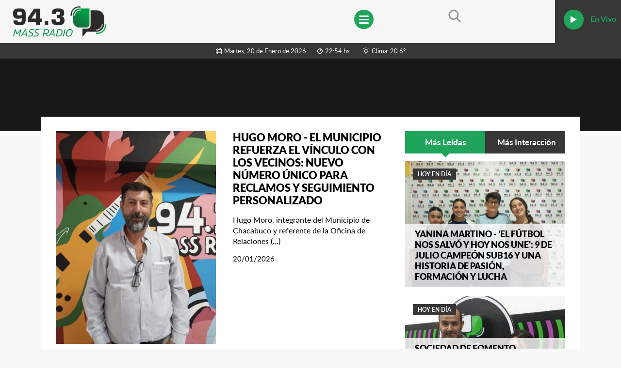

--- FILE ---
content_type: text/html; charset=UTF-8
request_url: https://massradio.com.ar/entradas/actualidad/?play=0
body_size: 7428
content:
<!DOCTYPE html>
<html dir="ltr" lang="en-US">
<head>
<base href="/frontend/massradio/"/>
<meta charset="utf-8">
<title>Mass Radio</title>
<meta name="description" content="">
<meta name="keywords" content="">

<style type="text/css">
:root {
      --c1: rgb(32,164,92);
        --c2: rgb(55,55,55);
        --c3: rgb(23,25,24);
        }
</style>

<meta name="viewport" content="width=device-width, initial-scale=1, maximum-scale=1, user-scalable=no" />
<link href="css/style.css?s=1" type="text/css" media="all" rel="stylesheet" />
<link rel="stylesheet" href="https://maxcdn.bootstrapcdn.com/font-awesome/4.6.1/css/font-awesome.min.css">
<link rel="stylesheet" type="text/css" href="css/swiper.min.css" media="all">
<link rel="stylesheet" type="text/css" href="fonts/weather-icons-master/css/weather-icons.min.css"/>

<link rel="stylesheet" type="text/css" href="/sistema/resources/css/bootstrap-cols.css" media="all">
<link rel="icon" type="image/x-icon" href="images/favicon.png">

<link rel="stylesheet" type="text/css" href="assets/css/owl.carousel.min.css">
<link rel="stylesheet" type="text/css" href="assets/css/owl.theme.default.min.css">


<link href="/sistema/resources/css/common.css" rel="stylesheet" media="screen">
<script type="text/javascript" src="/sistema/resources/js/common.js"></script>
<script type="text/javascript" src="/sistema/resources/js/main.js"></script>
<script type="text/javascript">
// Constantes que se utilizan en el sistema
const ID_EMPRESA = "1532";
const CURRENT_URL = "http://massradio.com.ar/entradas/actualidad/?play=0";
</script>
<style type="text/css"> 
  .cat_2160 .ribbon span{background:#000000;}
    .cat_2161 .ribbon span{background:#000000;}
    .cat_2164 .ribbon span{background:#000000;}
    .cat_2166 .ribbon span{background:#000000;}
    .cat_2167 .ribbon span{background:#000000;}
    .cat_2159 .ribbon span{background:#000000;}
    .cat_2149 .ribbon span{background:rgba(0,0,0,1);}
    .cat_2150 .ribbon span{background:#000000;}
    .cat_2151 .ribbon span{background:rgba(0,0,0,1);}
    .cat_1780 .ribbon span{background:rgba(0,0,0,1);}
    .cat_1880 .ribbon span{background:rgba(0,0,0,1);}
    .cat_1753 .ribbon span{background:#000000;}
    .cat_1755 .ribbon span{background:;}
  </style></head>
<body class="loading">
<section class="header style2">
  <div class="logo">
    <a href="https://massradio.com.ar/?play=1">
      <img src="/sistema/uploads/1532/images616753605061.png" style="max-width:200px;max-height: 200px; " alt="Logo" />
    </a>
  </div>
  <a href="javascript:void(0);" onClick="$('.navbar').slideToggle();" class="toggle-menu"><span></span> <span></span> <span></span></a>
  <div class="pull-right">
    <div class="navbar" style="margin-right: 10px;">
      <ul>
                  <li>
            <a target='' href="https://massradio.com.ar/entradas/regionales/">
              Regionales            </a>
            <ul class="submenu sin_submenu ">
                              <div class="col-md-12">

                  
                </div>
                          </ul>
          </li>
                  <li>
            <a target='' href="https://massradio.com.ar/entradas/buenos-aires/">
              Buenos Aires            </a>
            <ul class="submenu sin_submenu ">
                              <div class="col-md-12">

                  
                </div>
                          </ul>
          </li>
                  <li>
            <a target='' href="https://massradio.com.ar/entradas/historia-en-la-musica/">
              Historia en la música            </a>
            <ul class="submenu sin_submenu ">
                              <div class="col-md-12">

                  
                </div>
                          </ul>
          </li>
                  <li>
            <a target='' href="https://massradio.com.ar/entradas/copa-america/">
              Copa América            </a>
            <ul class="submenu sin_submenu ">
                              <div class="col-md-12">

                  
                </div>
                          </ul>
          </li>
                  <li>
            <a target='' href="https://massradio.com.ar/entradas/tiempo-extra/">
              Tiempo Extra            </a>
            <ul class="submenu sin_submenu ">
                              <div class="col-md-12">

                  
                </div>
                          </ul>
          </li>
                  <li>
            <a target='' href="https://massradio.com.ar/entradas/argentina/">
              Argentina            </a>
            <ul class="submenu sin_submenu right">
                              <div class="col-md-12">

                                      <h4>noticia destacada</h4>
                    <div class="category-block"> 
                      <a target='' href="https://massradio.com.ar/entrada/maria-esther-sanchez-la-voz-la-etica-y-una-vida-dedicada-a-la-radio-y-al-arte-110981">
                        <img src="/sistema/uploads/1532/entradas/20251226211704_images-3.jpeg" alt="MARIA ESTER SANCHEZ -  La voz, la ética y una vida dedicada a la radio y al arte" />
                      </a>
                      <div class="overlay-info">
                        <div class="table-container ">
                          <div class="align-container">
                            <div class="border-title">Argentina</div>
                            <h4>
                              <a target='' href="https://massradio.com.ar/entrada/maria-esther-sanchez-la-voz-la-etica-y-una-vida-dedicada-a-la-radio-y-al-arte-110981">
                                MARIA ESTER SANCHEZ -  La voz, la ética y una vida dedicada a la radio y al arte                              </a>
                            </h4>
                          </div>
                        </div>
                      </div>
                    </div>
                  
                </div>
                          </ul>
          </li>
                  <li>
            <a target='' href="https://massradio.com.ar/entradas/youtube-/">
              Youtube             </a>
            <ul class="submenu sin_submenu right">
                              <div class="col-md-12">

                  
                </div>
                          </ul>
          </li>
                  <li>
            <a target='' href="https://massradio.com.ar/entradas/audios-hoy-en-dia/">
              Audios Hoy en día            </a>
            <ul class="submenu sin_submenu right">
                              <div class="col-md-12">

                  
                </div>
                          </ul>
          </li>
                  <li>
            <a target='' href="https://massradio.com.ar/entradas/youtube-94.3-massradio/">
              Youtube 94.3 MASSRadio            </a>
            <ul class="submenu sin_submenu right">
                              <div class="col-md-12">

                  
                </div>
                          </ul>
          </li>
                  <li>
            <a target='' href="https://massradio.com.ar/entradas/hoy-en-dia/">
              Hoy en día            </a>
            <ul class="submenu sin_submenu right">
                              <div class="col-md-12">

                                      <h4>noticia destacada</h4>
                    <div class="category-block"> 
                      <a target='' href="https://massradio.com.ar/entrada/hugo-moro-el-municipio-refuerza-el-vinculo-con-los-vecinos-nuevo-numero-unico-para-reclamos-y-seguimiento-personalizado-111106">
                        <img src="/sistema/uploads/1532/entradas/20260120165339_whatsapp-image-2026-01-20-at-16.12.42-1.jpeg" alt="HUGO MORO - El Municipio refuerza el vínculo con los vecinos: nuevo número único para reclamos y seguimiento personalizado" />
                      </a>
                      <div class="overlay-info">
                        <div class="table-container ">
                          <div class="align-container">
                            <div class="border-title">Hoy en día</div>
                            <h4>
                              <a target='' href="https://massradio.com.ar/entrada/hugo-moro-el-municipio-refuerza-el-vinculo-con-los-vecinos-nuevo-numero-unico-para-reclamos-y-seguimiento-personalizado-111106">
                                HUGO MORO - El Municipio refuerza el vínculo con los vecinos: nuevo número único para reclamos y seguimiento personalizado                              </a>
                            </h4>
                          </div>
                        </div>
                      </div>
                    </div>
                  
                </div>
                          </ul>
          </li>
                  <li>
            <a target='' href="https://massradio.com.ar/entradas/tiempo-en-chacabuco/">
              Tiempo en Chacabuco            </a>
            <ul class="submenu sin_submenu right">
                              <div class="col-md-12">

                  
                </div>
                          </ul>
          </li>
                  <li>
            <a target='' href="https://massradio.com.ar/entradas/chacabuco/">
              Chacabuco            </a>
            <ul class="submenu sin_submenu right">
                              <div class="col-md-12">

                  
                </div>
                          </ul>
          </li>
                  <li>
            <a target='' href="https://massradio.com.ar/entradas/deportes/">
              Deportes            </a>
            <ul class="submenu sin_submenu right">
                              <div class="col-md-12">

                  
                </div>
                          </ul>
          </li>
               
      </ul>
    </div>
    <div class="right-btn-block"> 
      <a href="javascript:void(0);" data-toggle="modal" data-target="#search"><img src="images/search-icon.png" alt="Search" /></a> 
    </div>
    <a href="javascript:void(0);" onClick="$('.pink-box').slideToggle();" class="right-block">
    <div class="block"><span></span></div>
    <div class="block"><span></span></div>
    <div class="block"><span></span></div>
    </a>
    <div class="pink-box">
      <div class="player"> 
        <a onclick="toggleAudio()" href="javascript:void(0);">
          <i id="pause-icon" class="fa fa-pause dn" aria-hidden="true"></i>
          <i id="play-icon" class="fa fa-play" aria-hidden="true"></i>
          En Vivo
        </a> 
      </div>
      <!--
      <div class="player-type"> 
        <a href="https://massradio.com.ar/?video=0&play=1"><img src="images/headphone.png" alt="Music" /></a>  
      </div>
    -->
    </div>
  </div>
</section>

<section class="barra-info-section">
  <div class="barra-info">
    <span class="xs-cb">
      <i class="fa fa-calendar mr5"></i>Martes, 20 de Enero de 2026       <i class="fa fa-clock-o mr5 ml20"></i>22:54 hs.
    </span>
    <span class="xs-cb">
            <i class="clima-icono wi mr5 ml20 wi-day-sunny"></i>Clima: <span class="clima-temp-actual">20.6º</span>
        </span>
      </div>
</section>
<div class="news-list"> 
  
  <!-- PAGE TITLE -->
  <div class="page-title">
    <div class="container">
      <h2></h2>
    </div>
  </div>

  <section class="center-block">
    <div class="container">
      <div class="white-box">
        <div class="row">
          <div class="col-md-8">
            <div class="post-list">

              
                              <div class="post-box">
                  <div class="row">
                    <div class="col-md-6">
                      <a href="https://massradio.com.ar/entrada/hugo-moro-el-municipio-refuerza-el-vinculo-con-los-vecinos-nuevo-numero-unico-para-reclamos-y-seguimiento-personalizado-111106">
                        <img src="/sistema/uploads/1532/entradas/20260120165339_whatsapp-image-2026-01-20-at-16.12.42-1.jpeg" alt="HUGO MORO - El Municipio refuerza el vínculo con los vecinos: nuevo número único para reclamos y seguimiento personalizado">
                      </a> 
                    </div>
                    <div class="col-md-6 right-content">
                      <div class="post-info">
                        <h4>
                          <a href="https://massradio.com.ar/entrada/hugo-moro-el-municipio-refuerza-el-vinculo-con-los-vecinos-nuevo-numero-unico-para-reclamos-y-seguimiento-personalizado-111106">
                            HUGO MORO - El Municipio refuerza el vínculo con los vecinos: nuevo número único para reclamos y seguimiento personalizado                          </a>
                        </h4>
                        <p>
                          Hugo Moro, integrante del Municipio de Chacabuco y referente de la Oficina de Relaciones (...)                        </p>
                        <div class="block">
                                                      <div class="post-date">20/01/2026</div>
                                                                            </div>
                      </div>
                    </div>
                  </div>
                </div>

                
                              <div class="post-box">
                  <div class="row">
                    <div class="col-md-6">
                      <a href="https://massradio.com.ar/entrada/polo-marquez-trabajo-familia-y-sabor-artesanal-el-camino-de-recetas-del-campo-desde-chacabuco-al-mundo-111105">
                        <img src="/sistema/uploads/1532/entradas/20260120163051_whatsapp-image-2026-01-20-at-16.12.42.jpeg" alt="POLO MARQUEZ - Trabajo, familia y sabor artesanal: el camino de Recetas del Campo desde Chacabuco al mundo">
                      </a> 
                    </div>
                    <div class="col-md-6 right-content">
                      <div class="post-info">
                        <h4>
                          <a href="https://massradio.com.ar/entrada/polo-marquez-trabajo-familia-y-sabor-artesanal-el-camino-de-recetas-del-campo-desde-chacabuco-al-mundo-111105">
                            POLO MARQUEZ - Trabajo, familia y sabor artesanal: el camino de Recetas del Campo desde Chacabuco al mundo                          </a>
                        </h4>
                        <p>
                          Polo Márquez, dueño y fundador de Recetas del Campo, visitó el estudio para contar (...)                        </p>
                        <div class="block">
                                                      <div class="post-date">20/01/2026</div>
                                                                            </div>
                      </div>
                    </div>
                  </div>
                </div>

                
                              <div class="post-box">
                  <div class="row">
                    <div class="col-md-6">
                      <a href="https://massradio.com.ar/entrada/nacho-cieri-con-nueva-temporada-en-marcha-la-laguna-de-rocha-apuesta-al-disfrute-familiar-y-al-contacto-con-la-naturaleza-111102">
                        <img src="/sistema/uploads/1532/entradas/20260119195412_whatsapp-image-2026-01-19-at-19.30.25-1.jpeg" alt="NACHO CIERI - Con nueva temporada en marcha, la Laguna de Rocha apuesta al disfrute familiar y al contacto con la naturaleza">
                      </a> 
                    </div>
                    <div class="col-md-6 right-content">
                      <div class="post-info">
                        <h4>
                          <a href="https://massradio.com.ar/entrada/nacho-cieri-con-nueva-temporada-en-marcha-la-laguna-de-rocha-apuesta-al-disfrute-familiar-y-al-contacto-con-la-naturaleza-111102">
                            NACHO CIERI - Con nueva temporada en marcha, la Laguna de Rocha apuesta al disfrute familiar y al contacto con la naturaleza                          </a>
                        </h4>
                        <p>
                          En diálogo con la radio, Nacho Cieri, presidente de la Laguna de Rocha, brindó (...)                        </p>
                        <div class="block">
                                                      <div class="post-date">19/01/2026</div>
                                                                            </div>
                      </div>
                    </div>
                  </div>
                </div>

                
                              <div class="post-box">
                  <div class="row">
                    <div class="col-md-6">
                      <a href="https://massradio.com.ar/entrada/sergio-palmieri-si-sale-la-reforma-laboral-afecta-a-todos-palmieri-hablo-del-pais-el-trabajo-y-lo-que-se-espera-este-2026-111101">
                        <img src="/sistema/uploads/1532/entradas/20260119193821_whatsapp-image-2026-01-19-at-19.30.25.jpeg" alt="SERGIO PALMIERI - &quot;Si sale la reforma laboral, afecta a todos&quot;: Palmieri hablo del pais, el trabajo y lo que se espera este 2026">
                      </a> 
                    </div>
                    <div class="col-md-6 right-content">
                      <div class="post-info">
                        <h4>
                          <a href="https://massradio.com.ar/entrada/sergio-palmieri-si-sale-la-reforma-laboral-afecta-a-todos-palmieri-hablo-del-pais-el-trabajo-y-lo-que-se-espera-este-2026-111101">
                            SERGIO PALMIERI - &quot;Si sale la reforma laboral, afecta a todos&quot;: Palmieri hablo del pais, el trabajo y lo que se espera este 2026                          </a>
                        </h4>
                        <p>
                          En una extensa entrevista radial, Sergio Palmieri, dirigente sindical y presidente (...)                        </p>
                        <div class="block">
                                                      <div class="post-date">19/01/2026</div>
                                                                            </div>
                      </div>
                    </div>
                  </div>
                </div>

                
                              <div class="post-box">
                  <div class="row">
                    <div class="col-md-6">
                      <a href="https://massradio.com.ar/entrada/gonzalo-correas-entrada-libre-y-alto-nivel-llega-el-primer-torneo-municipal-de-natacion-al-cef-111094">
                        <img src="/sistema/uploads/1532/entradas/20260116125301_whatsapp-image-2026-01-16-at-12.43.15-pm.jpeg" alt="GONZALO CORREAS - Entrada libre y alto nivel: llega el primer torneo municipal de natación al CEF">
                      </a> 
                    </div>
                    <div class="col-md-6 right-content">
                      <div class="post-info">
                        <h4>
                          <a href="https://massradio.com.ar/entrada/gonzalo-correas-entrada-libre-y-alto-nivel-llega-el-primer-torneo-municipal-de-natacion-al-cef-111094">
                            GONZALO CORREAS - Entrada libre y alto nivel: llega el primer torneo municipal de natación al CEF                          </a>
                        </h4>
                        <p>
                          En una entrevista brindada a Maas Radio, Gonzalo Correas, integrante de la comisión (...)                        </p>
                        <div class="block">
                                                      <div class="post-date">16/01/2026</div>
                                                                            </div>
                      </div>
                    </div>
                  </div>
                </div>

                
                              <div class="post-box">
                  <div class="row">
                    <div class="col-md-6">
                      <a href="https://massradio.com.ar/entrada/marcela-ricca-caso-julio-iglesias-aposcuando-el-poder-silencia-abusos-impunidad-y-la-deuda-historica-del-espectaculo-con-las-mujeresapos-111092">
                        <img src="/sistema/uploads/1532/entradas/20260115184415_whatsapp-image-2026-01-15-at-18.09.39.jpeg" alt="MARCELA RICCA - CASO JULIO IGLESIAS  &apos;Cuando el poder silencia: abusos, impunidad y la deuda histórica del espectáculo con las mujeres&apos;">
                      </a> 
                    </div>
                    <div class="col-md-6 right-content">
                      <div class="post-info">
                        <h4>
                          <a href="https://massradio.com.ar/entrada/marcela-ricca-caso-julio-iglesias-aposcuando-el-poder-silencia-abusos-impunidad-y-la-deuda-historica-del-espectaculo-con-las-mujeresapos-111092">
                            MARCELA RICCA - CASO JULIO IGLESIAS  &apos;Cuando el poder silencia: abusos, impunidad y la deuda histórica del espectáculo con las mujeres&apos;                          </a>
                        </h4>
                        <p>
                          En los últimos días, nuevas denuncias por delitos aberrantes volvieron a poner (...)                        </p>
                        <div class="block">
                                                      <div class="post-date">15/01/2026</div>
                                                                            </div>
                      </div>
                    </div>
                  </div>
                </div>

                
                              <div class="post-box">
                  <div class="row">
                    <div class="col-md-6">
                      <a href="https://massradio.com.ar/entrada/sociedad-de-fomento-bernardino-rivadavia-aposel-festival-de-la-pizza-reunio-a-mas-de-1.700-personas-y-fortalece-proyectos-solidarios-en-el-barrio-rivadaviaapos-111091">
                        <img src="/sistema/uploads/1532/entradas/20260115182429_whatsapp-image-2026-01-15-at-18.09.39-1.jpeg" alt="SOCIEDAD DE FOMENTO BERNARDINO RIVADAVIA - &apos;El Festival de la Pizza reunió a más de 1.700 personas y fortalece proyectos solidarios en el barrio Rivadavia&apos;">
                      </a> 
                    </div>
                    <div class="col-md-6 right-content">
                      <div class="post-info">
                        <h4>
                          <a href="https://massradio.com.ar/entrada/sociedad-de-fomento-bernardino-rivadavia-aposel-festival-de-la-pizza-reunio-a-mas-de-1.700-personas-y-fortalece-proyectos-solidarios-en-el-barrio-rivadaviaapos-111091">
                            SOCIEDAD DE FOMENTO BERNARDINO RIVADAVIA - &apos;El Festival de la Pizza reunió a más de 1.700 personas y fortalece proyectos solidarios en el barrio Rivadavia&apos;                          </a>
                        </h4>
                        <p>
                          Gabriela Chilano y Norberto Roselot, integrantes de la comisión de la Sociedad de (...)                        </p>
                        <div class="block">
                                                      <div class="post-date">15/01/2026</div>
                                                                            </div>
                      </div>
                    </div>
                  </div>
                </div>

                
                              <div class="post-box">
                  <div class="row">
                    <div class="col-md-6">
                      <a href="https://massradio.com.ar/entrada/gloria-vainstein-aposjubilados-bajo-la-linea-de-indigencia-?como-sociedad-los-estamos-dejando-solos?apos-111087">
                        <img src="/sistema/uploads/1532/entradas/20260114183808_whatsapp-image-2026-01-14-at-6.15.31-pm.jpeg" alt="GLORIA VAINSTEIN - &apos;Jubilados bajo la línea de indigencia: ‘Como sociedad los estamos dejando solos’&apos;">
                      </a> 
                    </div>
                    <div class="col-md-6 right-content">
                      <div class="post-info">
                        <h4>
                          <a href="https://massradio.com.ar/entrada/gloria-vainstein-aposjubilados-bajo-la-linea-de-indigencia-?como-sociedad-los-estamos-dejando-solos?apos-111087">
                            GLORIA VAINSTEIN - &apos;Jubilados bajo la línea de indigencia: ‘Como sociedad los estamos dejando solos’&apos;                          </a>
                        </h4>
                        <p>
                          Gloria Vainstein, integrante del Movimiento Socialista de los Trabajadores (MST) (...)                        </p>
                        <div class="block">
                                                      <div class="post-date">14/01/2026</div>
                                                                            </div>
                      </div>
                    </div>
                  </div>
                </div>

                
                              <div class="post-box">
                  <div class="row">
                    <div class="col-md-6">
                      <a href="https://massradio.com.ar/entrada/yanina-martino-aposel-futbol-nos-salvo-y-hoy-nos-uneapos-9-de-julio-campeon-sub16-y-una-historia-de-pasion-formacion-y-lucha-111086">
                        <img src="/sistema/uploads/1532/entradas/20260114182653_whatsapp-image-2026-01-14-at-6.15.31-pm-1.jpeg" alt="YANINA MARTINO - &apos;El fútbol nos salvó y hoy nos une&apos;: 9 de Julio campeón Sub16 y una historia de pasión, formación y lucha">
                      </a> 
                    </div>
                    <div class="col-md-6 right-content">
                      <div class="post-info">
                        <h4>
                          <a href="https://massradio.com.ar/entrada/yanina-martino-aposel-futbol-nos-salvo-y-hoy-nos-uneapos-9-de-julio-campeon-sub16-y-una-historia-de-pasion-formacion-y-lucha-111086">
                            YANINA MARTINO - &apos;El fútbol nos salvó y hoy nos une&apos;: 9 de Julio campeón Sub16 y una historia de pasión, formación y lucha                          </a>
                        </h4>
                        <p>
                          El fútbol femenino de Chacabuco volvió a ser protagonista con la consagración (...)                        </p>
                        <div class="block">
                                                      <div class="post-date">14/01/2026</div>
                                                                            </div>
                      </div>
                    </div>
                  </div>
                </div>

                
                          </div>

                          <div class="video-pagination">
                                <ul>
                                                                              <li><a class="active" href="https://massradio.com.ar/entradas/0/?play=0">1</a></li>
                                                                                <li><a class="" href="https://massradio.com.ar/entradas/1/?play=0">2</a></li>
                                                                                                                                                                                                                                                                                                                                                                                                                                                                        <li><a href="https://massradio.com.ar/entradas/1/?play=0"><i class="fa fa-angle-right"></i></a></li>
                                  </ul>
              </div>
                        
          </div>
          <div class="col-md-4">
            <div class="sidebar">

  <div class="top-info-btn">
    <ul>
      <li id="sidebar_li_0" class="active"><a class="btn btn-pink" onclick="click_sidebar(0)" href="javascript:void(0)">Más Leídas</a></li>
      <li id="sidebar_li_1"><a class="btn btn-pink" onclick="click_sidebar(1)" href="javascript:void(0)">Más Interacción</a></li>
    </ul>
  </div>
  <div id="mas_leidas">
          <div class="post-box"> 
        <a class="image" style="background-image:url(/sistema/uploads/1532/entradas/20260114182653_whatsapp-image-2026-01-14-at-6.15.31-pm-1.jpeg)" href="https://massradio.com.ar/entrada/yanina-martino-aposel-futbol-nos-salvo-y-hoy-nos-uneapos-9-de-julio-campeon-sub16-y-una-historia-de-pasion-formacion-y-lucha-111086?play=0"></a>
        <div class="top-info">
          <div class="ribbon style2">
            <span>
              <a target="_blank" href="https://massradio.com.ar/entradas/hoy-en-dia/?play=0">
                Hoy en día              </a>
            </span>
          </div>
                  </div>
        <div class="post-title">
          <a href="https://massradio.com.ar/entrada/yanina-martino-aposel-futbol-nos-salvo-y-hoy-nos-uneapos-9-de-julio-campeon-sub16-y-una-historia-de-pasion-formacion-y-lucha-111086?play=0">
            YANINA MARTINO - &apos;El fútbol nos salvó y hoy nos une&apos;: 9 de Julio campeón Sub16 y una historia de pasión, formación y lucha          </a>
        </div>
      </div>
          <div class="post-box"> 
        <a class="image" style="background-image:url(/sistema/uploads/1532/entradas/20260115182429_whatsapp-image-2026-01-15-at-18.09.39-1.jpeg)" href="https://massradio.com.ar/entrada/sociedad-de-fomento-bernardino-rivadavia-aposel-festival-de-la-pizza-reunio-a-mas-de-1.700-personas-y-fortalece-proyectos-solidarios-en-el-barrio-rivadaviaapos-111091?play=0"></a>
        <div class="top-info">
          <div class="ribbon style2">
            <span>
              <a target="_blank" href="https://massradio.com.ar/entradas/hoy-en-dia/?play=0">
                Hoy en día              </a>
            </span>
          </div>
                  </div>
        <div class="post-title">
          <a href="https://massradio.com.ar/entrada/sociedad-de-fomento-bernardino-rivadavia-aposel-festival-de-la-pizza-reunio-a-mas-de-1.700-personas-y-fortalece-proyectos-solidarios-en-el-barrio-rivadaviaapos-111091?play=0">
            SOCIEDAD DE FOMENTO BERNARDINO RIVADAVIA - &apos;El Festival de la Pizza reunió a más de 1.700 personas y fortalece proyectos solidarios en el barrio Rivadavia&apos;          </a>
        </div>
      </div>
          <div class="post-box"> 
        <a class="image" style="background-image:url(/sistema/uploads/1532/entradas/20260115184415_whatsapp-image-2026-01-15-at-18.09.39.jpeg)" href="https://massradio.com.ar/entrada/marcela-ricca-caso-julio-iglesias-aposcuando-el-poder-silencia-abusos-impunidad-y-la-deuda-historica-del-espectaculo-con-las-mujeresapos-111092?play=0"></a>
        <div class="top-info">
          <div class="ribbon style2">
            <span>
              <a target="_blank" href="https://massradio.com.ar/entradas/hoy-en-dia/?play=0">
                Hoy en día              </a>
            </span>
          </div>
                  </div>
        <div class="post-title">
          <a href="https://massradio.com.ar/entrada/marcela-ricca-caso-julio-iglesias-aposcuando-el-poder-silencia-abusos-impunidad-y-la-deuda-historica-del-espectaculo-con-las-mujeresapos-111092?play=0">
            MARCELA RICCA - CASO JULIO IGLESIAS  &apos;Cuando el poder silencia: abusos, impunidad y la deuda histórica del espectáculo con las mujeres&apos;          </a>
        </div>
      </div>
      </div>
  <div style="display: none;" id="mas_interaccion">
          <div class="post-box"> 
        <a class="image" style="background-image:url(/sistema/uploads/1532/entradas/20260120163051_whatsapp-image-2026-01-20-at-16.12.42.jpeg)" href="https://massradio.com.ar/entrada/polo-marquez-trabajo-familia-y-sabor-artesanal-el-camino-de-recetas-del-campo-desde-chacabuco-al-mundo-111105?play=0"></a>
        <div class="top-info">
          <div class="ribbon style2">
            <span>
              <a target="_blank" href="https://massradio.com.ar/entradas/hoy-en-dia/?play=0">
                Hoy en día              </a>
            </span>
          </div>
                  </div>
        <div class="post-title">
          <a href="https://massradio.com.ar/entrada/polo-marquez-trabajo-familia-y-sabor-artesanal-el-camino-de-recetas-del-campo-desde-chacabuco-al-mundo-111105?play=0">
            POLO MARQUEZ - Trabajo, familia y sabor artesanal: el camino de Recetas del Campo desde Chacabuco al mundo          </a>
        </div>
      </div>
          <div class="post-box"> 
        <a class="image" style="background-image:url(/sistema/uploads/1532/entradas/20260120165339_whatsapp-image-2026-01-20-at-16.12.42-1.jpeg)" href="https://massradio.com.ar/entrada/hugo-moro-el-municipio-refuerza-el-vinculo-con-los-vecinos-nuevo-numero-unico-para-reclamos-y-seguimiento-personalizado-111106?play=0"></a>
        <div class="top-info">
          <div class="ribbon style2">
            <span>
              <a target="_blank" href="https://massradio.com.ar/entradas/hoy-en-dia/?play=0">
                Hoy en día              </a>
            </span>
          </div>
                  </div>
        <div class="post-title">
          <a href="https://massradio.com.ar/entrada/hugo-moro-el-municipio-refuerza-el-vinculo-con-los-vecinos-nuevo-numero-unico-para-reclamos-y-seguimiento-personalizado-111106?play=0">
            HUGO MORO - El Municipio refuerza el vínculo con los vecinos: nuevo número único para reclamos y seguimiento personalizado          </a>
        </div>
      </div>
          <div class="post-box"> 
        <a class="image" style="background-image:url(/sistema/uploads/1532/entradas/20260114182653_whatsapp-image-2026-01-14-at-6.15.31-pm-1.jpeg)" href="https://massradio.com.ar/entrada/yanina-martino-aposel-futbol-nos-salvo-y-hoy-nos-uneapos-9-de-julio-campeon-sub16-y-una-historia-de-pasion-formacion-y-lucha-111086?play=0"></a>
        <div class="top-info">
          <div class="ribbon style2">
            <span>
              <a target="_blank" href="https://massradio.com.ar/entradas/hoy-en-dia/?play=0">
                Hoy en día              </a>
            </span>
          </div>
                  </div>
        <div class="post-title">
          <a href="https://massradio.com.ar/entrada/yanina-martino-aposel-futbol-nos-salvo-y-hoy-nos-uneapos-9-de-julio-campeon-sub16-y-una-historia-de-pasion-formacion-y-lucha-111086?play=0">
            YANINA MARTINO - &apos;El fútbol nos salvó y hoy nos une&apos;: 9 de Julio campeón Sub16 y una historia de pasión, formación y lucha          </a>
        </div>
      </div>
      </div>

  
  <div class="video-top-title">Ultimas Noticias</div>
  <div class="last-news">
          <div class="post-box">
        <div class="row">
          <div class="pull-left col-xs-4"> 
            <a href="https://massradio.com.ar/entrada/hugo-moro-el-municipio-refuerza-el-vinculo-con-los-vecinos-nuevo-numero-unico-para-reclamos-y-seguimiento-personalizado-111106?play=0">
              <img src="/sistema/uploads/1532/entradas/20260120165339_whatsapp-image-2026-01-20-at-16.12.42-1.jpeg" alt="HUGO MORO - El Municipio refuerza el vínculo con los vecinos: nuevo número único para reclamos y seguimiento personalizado">
            </a> 
          </div>
          <div class="right-content col-xs-8">
            <div class="post-info">
              <div class="ribbon style2">
                <span>
                  <a target="_blank" href="https://massradio.com.ar/entradas/hoy-en-dia/?play=0">
                    Hoy en día                  </a>
                </span>
              </div>
              <h4>
                <a href="https://massradio.com.ar/entrada/hugo-moro-el-municipio-refuerza-el-vinculo-con-los-vecinos-nuevo-numero-unico-para-reclamos-y-seguimiento-personalizado-111106?play=0">
                  HUGO MORO - El Municipio refuerza el vínculo con los vecinos: nuevo número único para reclamos y seguimiento personalizado                </a>
              </h4>
              <div class="block">
                                  <div class="post-date">20/01/2026</div>
                                              </div>
            </div>
          </div>
        </div>
      </div>
          <div class="post-box">
        <div class="row">
          <div class="pull-left col-xs-4"> 
            <a href="https://massradio.com.ar/entrada/polo-marquez-trabajo-familia-y-sabor-artesanal-el-camino-de-recetas-del-campo-desde-chacabuco-al-mundo-111105?play=0">
              <img src="/sistema/uploads/1532/entradas/20260120163051_whatsapp-image-2026-01-20-at-16.12.42.jpeg" alt="POLO MARQUEZ - Trabajo, familia y sabor artesanal: el camino de Recetas del Campo desde Chacabuco al mundo">
            </a> 
          </div>
          <div class="right-content col-xs-8">
            <div class="post-info">
              <div class="ribbon style2">
                <span>
                  <a target="_blank" href="https://massradio.com.ar/entradas/hoy-en-dia/?play=0">
                    Hoy en día                  </a>
                </span>
              </div>
              <h4>
                <a href="https://massradio.com.ar/entrada/polo-marquez-trabajo-familia-y-sabor-artesanal-el-camino-de-recetas-del-campo-desde-chacabuco-al-mundo-111105?play=0">
                  POLO MARQUEZ - Trabajo, familia y sabor artesanal: el camino de Recetas del Campo desde Chacabuco al mundo                </a>
              </h4>
              <div class="block">
                                  <div class="post-date">20/01/2026</div>
                                              </div>
            </div>
          </div>
        </div>
      </div>
          <div class="post-box">
        <div class="row">
          <div class="pull-left col-xs-4"> 
            <a href="https://massradio.com.ar/entrada/nacho-cieri-con-nueva-temporada-en-marcha-la-laguna-de-rocha-apuesta-al-disfrute-familiar-y-al-contacto-con-la-naturaleza-111102?play=0">
              <img src="/sistema/uploads/1532/entradas/20260119195412_whatsapp-image-2026-01-19-at-19.30.25-1.jpeg" alt="NACHO CIERI - Con nueva temporada en marcha, la Laguna de Rocha apuesta al disfrute familiar y al contacto con la naturaleza">
            </a> 
          </div>
          <div class="right-content col-xs-8">
            <div class="post-info">
              <div class="ribbon style2">
                <span>
                  <a target="_blank" href="https://massradio.com.ar/entradas/hoy-en-dia/?play=0">
                    Hoy en día                  </a>
                </span>
              </div>
              <h4>
                <a href="https://massradio.com.ar/entrada/nacho-cieri-con-nueva-temporada-en-marcha-la-laguna-de-rocha-apuesta-al-disfrute-familiar-y-al-contacto-con-la-naturaleza-111102?play=0">
                  NACHO CIERI - Con nueva temporada en marcha, la Laguna de Rocha apuesta al disfrute familiar y al contacto con la naturaleza                </a>
              </h4>
              <div class="block">
                                  <div class="post-date">19/01/2026</div>
                                              </div>
            </div>
          </div>
        </div>
      </div>
    
  </div>
</div>
<script type="text/javascript">
function click_sidebar(e) {
  if (e==0) {
    $("#sidebar_li_1").removeClass('active');
    $("#sidebar_li_0").addClass('active');
    $("#mas_interaccion").hide();
    $("#mas_leidas").show();
  } else if (e==1) {
    $("#sidebar_li_0").removeClass('active');
    $("#sidebar_li_1").addClass('active');
    $("#mas_leidas").hide();
    $("#mas_interaccion").show();
  }
}
</script>          </div>

        </div>
      </div>
    </div>
  </section>

</div>
<!-- FOOTER -->
<section class="footer">
  <div class="container">
    <div class="row">
      <div class="col-md-4"> 
        <a href="https://massradio.com.ar/">
          <img src="/sistema/uploads/1532/images616753605061.png" style="max-width:180px;max-height: 180px;" alt="Logo" />
        </a>
        <div class="contact-info">
          <div class="block"><span>Mass Radio</span></div>
          <div class="block"><i class="fa fa-map-marker" aria-hidden="true"></i><span style="margin-left: 25px;">Balcarce 142</span></div>
          <div class="block"><i class="fa fa-phone" aria-hidden="true"></i><a href="tel:2352 495196">2352 495196</a></div>
          <div class="block"><i class="fa fa-envelope" aria-hidden="true"></i><a href="/cdn-cgi/l/email-protection#6e575a5d030f1d1d1c0f0a07012e09030f0702400d0103"><span class="__cf_email__" data-cfemail="83bab7b0eee2f0f0f1e2e7eaecc3e4eee2eaefade0ecee">[email&#160;protected]</span></a></div>
        </div>
      </div>
      <div class="col-md-4">
        <h4>secciones de noticias</h4>
                    <ul class="quick-link">
                              <li><a target='' href="https://massradio.com.ar/entradas/regionales/">Regionales</a></li>
                              <li><a target='' href="https://massradio.com.ar/entradas/buenos-aires/">Buenos Aires</a></li>
                              <li><a target='' href="https://massradio.com.ar/entradas/historia-en-la-musica/">Historia en la música</a></li>
                              <li><a target='' href="https://massradio.com.ar/entradas/copa-america/">Copa América</a></li>
                              <li><a target='' href="https://massradio.com.ar/entradas/tiempo-extra/">Tiempo Extra</a></li>
                              <li><a target='' href="https://massradio.com.ar/entradas/argentina/">Argentina</a></li>
                              <li><a target='' href="https://massradio.com.ar/entradas/youtube-/">Youtube </a></li>
                          </ul>
                      <ul class="quick-link">
                              <li><a target='' href="https://massradio.com.ar/entradas/audios-hoy-en-dia/">Audios Hoy en día</a></li>
                              <li><a target='' href="https://massradio.com.ar/entradas/youtube-94.3-massradio/">Youtube 94.3 MASSRadio</a></li>
                              <li><a target='' href="https://massradio.com.ar/entradas/hoy-en-dia/">Hoy en día</a></li>
                              <li><a target='' href="https://massradio.com.ar/entradas/tiempo-en-chacabuco/">Tiempo en Chacabuco</a></li>
                              <li><a target='' href="https://massradio.com.ar/entradas/chacabuco/">Chacabuco</a></li>
                              <li><a target='' href="https://massradio.com.ar/entradas/deportes/">Deportes</a></li>
                          </ul>
                        </div>
      <!-- enviar email
      <div class="col-md-3">
        <h4>mantenete conectado</h4>
        <form onsubmit="return enviar_newsletter()">
          <input type="email" id="newsletter_email" placeholder="Ingresa tu email..." />
          <input class="btn btn-pink" id="newsletter_submit" type="submit" value=" " />
        </form>
        <div class="social-link">
          <ul>
                                                                      </ul>
        </div>
      </div>
    -->
      <div class="col-md-4">
        <h4>FOTOS DEL D&Iacute;A</h4>
        <div class="block">
                      <div class="gallery-img">
              <a href="https://massradio.com.ar/entrada/hugo-moro-el-municipio-refuerza-el-vinculo-con-los-vecinos-nuevo-numero-unico-para-reclamos-y-seguimiento-personalizado-111106">
                <img style="width: 60px; height: 50px" src="/sistema/uploads/1532/entradas/20260120165339_whatsapp-image-2026-01-20-at-16.12.42-1.jpeg" alt="HUGO MORO - El Municipio refuerza el vínculo con los vecinos: nuevo número único para reclamos y seguimiento personalizado">
              </a> 
            </div>
                      <div class="gallery-img">
              <a href="https://massradio.com.ar/entrada/polo-marquez-trabajo-familia-y-sabor-artesanal-el-camino-de-recetas-del-campo-desde-chacabuco-al-mundo-111105">
                <img style="width: 60px; height: 50px" src="/sistema/uploads/1532/entradas/20260120163051_whatsapp-image-2026-01-20-at-16.12.42.jpeg" alt="POLO MARQUEZ - Trabajo, familia y sabor artesanal: el camino de Recetas del Campo desde Chacabuco al mundo">
              </a> 
            </div>
                      <div class="gallery-img">
              <a href="https://massradio.com.ar/entrada/nacho-cieri-con-nueva-temporada-en-marcha-la-laguna-de-rocha-apuesta-al-disfrute-familiar-y-al-contacto-con-la-naturaleza-111102">
                <img style="width: 60px; height: 50px" src="/sistema/uploads/1532/entradas/20260119195412_whatsapp-image-2026-01-19-at-19.30.25-1.jpeg" alt="NACHO CIERI - Con nueva temporada en marcha, la Laguna de Rocha apuesta al disfrute familiar y al contacto con la naturaleza">
              </a> 
            </div>
                      <div class="gallery-img">
              <a href="https://massradio.com.ar/entrada/sergio-palmieri-si-sale-la-reforma-laboral-afecta-a-todos-palmieri-hablo-del-pais-el-trabajo-y-lo-que-se-espera-este-2026-111101">
                <img style="width: 60px; height: 50px" src="/sistema/uploads/1532/entradas/20260119193821_whatsapp-image-2026-01-19-at-19.30.25.jpeg" alt="SERGIO PALMIERI - &quot;Si sale la reforma laboral, afecta a todos&quot;: Palmieri hablo del pais, el trabajo y lo que se espera este 2026">
              </a> 
            </div>
                      <div class="gallery-img">
              <a href="https://massradio.com.ar/entrada/gonzalo-correas-entrada-libre-y-alto-nivel-llega-el-primer-torneo-municipal-de-natacion-al-cef-111094">
                <img style="width: 60px; height: 50px" src="/sistema/uploads/1532/entradas/20260116125301_whatsapp-image-2026-01-16-at-12.43.15-pm.jpeg" alt="GONZALO CORREAS - Entrada libre y alto nivel: llega el primer torneo municipal de natación al CEF">
              </a> 
            </div>
                      <div class="gallery-img">
              <a href="https://massradio.com.ar/entrada/marcela-ricca-caso-julio-iglesias-aposcuando-el-poder-silencia-abusos-impunidad-y-la-deuda-historica-del-espectaculo-con-las-mujeresapos-111092">
                <img style="width: 60px; height: 50px" src="/sistema/uploads/1532/entradas/20260115184415_whatsapp-image-2026-01-15-at-18.09.39.jpeg" alt="MARCELA RICCA - CASO JULIO IGLESIAS  &apos;Cuando el poder silencia: abusos, impunidad y la deuda histórica del espectáculo con las mujeres&apos;">
              </a> 
            </div>
                      <div class="gallery-img">
              <a href="https://massradio.com.ar/entrada/sociedad-de-fomento-bernardino-rivadavia-aposel-festival-de-la-pizza-reunio-a-mas-de-1.700-personas-y-fortalece-proyectos-solidarios-en-el-barrio-rivadaviaapos-111091">
                <img style="width: 60px; height: 50px" src="/sistema/uploads/1532/entradas/20260115182429_whatsapp-image-2026-01-15-at-18.09.39-1.jpeg" alt="SOCIEDAD DE FOMENTO BERNARDINO RIVADAVIA - &apos;El Festival de la Pizza reunió a más de 1.700 personas y fortalece proyectos solidarios en el barrio Rivadavia&apos;">
              </a> 
            </div>
                      <div class="gallery-img">
              <a href="https://massradio.com.ar/entrada/gloria-vainstein-aposjubilados-bajo-la-linea-de-indigencia-?como-sociedad-los-estamos-dejando-solos?apos-111087">
                <img style="width: 60px; height: 50px" src="/sistema/uploads/1532/entradas/20260114183808_whatsapp-image-2026-01-14-at-6.15.31-pm.jpeg" alt="GLORIA VAINSTEIN - &apos;Jubilados bajo la línea de indigencia: ‘Como sociedad los estamos dejando solos’&apos;">
              </a> 
            </div>
                  </div>
      </div>
    </div>
  </div>
</section>

<!-- Search Model -->
<div id="search" class="modal fade" role="dialog">
  <div class="modal-dialog"> 
    
    <!-- Modal content-->
    <div class="modal-content">
      <div class="modal-header">
        <button type="button" class="close" data-dismiss="modal">&times;</button>
      </div>
      <div class="modal-body">
        <form action="https://massradio.com.ar/entradas/" method="get">
          <input type="hidden" name="play" value="0"/>
          <input name="filter" type="text" value="" placeholder="Buscar..." />
          <input class="btn btn-pink" type="submit" value="Buscar" />
        </form>
      </div>
    </div>
  </div>
</div>

<!-- COPYRIGHT -->
<section class="copyright">
  <div class="container"> <span>Mass Radio | Todos Los Derechos Reservados | <a style="color: white" href="https://wa.me/542352403885">
<img src="https://creativedata.com.ar/assets/images/logodata.png" height="20"> Creative<b>DATA</b>
</a></span> </div>
</section>

<!-- BACK TO TOP -->
<div class="back-top"><a href="javascript:void(0);"><i class="fa fa-angle-up" aria-hidden="true"></i></a></div>

<!-- SCRIPT'S --> 
<script data-cfasync="false" src="/cdn-cgi/scripts/5c5dd728/cloudflare-static/email-decode.min.js"></script><script type="text/javascript" src="js/jquery.min.js"></script> 
<script type="text/javascript" src="js/bootstrap.min.js"></script> 
<script type="text/javascript" src="js/owl.carousel.js"></script> 

<script type="text/javascript">
$(document).ready(function(){
  $(".subcat").mouseenter(function(event) {
    var id = $(event.currentTarget).data("id");
    $(".subcat_cont").hide();
    $(".subcat_"+id).show();
  });

  $('.owl-carousel').owlCarousel({
    loop:true,
    nav:false,
    dots: false,
    items: 1,
    autoplay: true,
    autoplayTimeout: 4000,
  });

});

function toggleAudio() {
  if ($("#play-icon").hasClass("dn")) {
    var vid = document.getElementById("audio"); 
    $("#play-icon").removeClass("dn");
    $("#pause-icon").addClass("dn");
    vid.stop();
  } else {
    $("body").append('<audio id="audio" style="display: none;" controls><source src="https://radio01.ferozo.com/proxy/ra01000708/?mp=/stream" type="audio/mpeg" /></audio>');
    var vid = document.getElementById("audio"); 
    vid.play();    
    $("#pause-icon").removeClass("dn");
    $("#play-icon").addClass("dn");    
  }
}
</script>
<script type="text/javascript">

$(document).ready(function(){

  $(".video_container .over-play").click(function(e){
    var elem = $(e.currentTarget);
    var id = elem.data("id");
    $.ajax({
      "url":"/sistema/entradas/function/get_video/"+id+"/"+225+"/",
      "dataType":"json",
      "success":function(r) {
        var s = $(r.video);
        s.attr("src",s.attr("src")+"&autoplay=1&volume=100");
        elem.parent().html(s);
      }
    })
  })
})

function enviar_newsletter() {
  if (typeof $ === "undefined") $ = jQuery;
  var email = $("#newsletter_email").val();
  if (!validateEmail(email)) {
    alert("Por favor ingrese un email valido.");
    $("#newsletter_email").focus();
    return false;
  }
  
  $("#newsletter_submit").attr('disabled', 'disabled');
  var datos = {
    "email":email,
    "mensaje":"Registro a Newsletter",
    "asunto":"Registro a Newsletter",
    "para":"943massradio@gmail.com",
    "id_empresa":ID_EMPRESA,
    "id_origen":2,
  }
  $.ajax({
    "url":"/sistema/consultas/function/enviar/",
    "type":"post",
    "dataType":"json",
    "data":datos,
    "success":function(r){
      if (r.error == 0) {
        alert("Muchas gracias por registrarse a nuestro newsletter!");
        location.reload();
      } else {
        alert("Ocurrio un error al enviar su email. Disculpe las molestias");
        $("#newsletter_submit").removeAttr('disabled');
      }
    }
  });  
  return false;
}  
</script>
<script>
function cerrarModal() {
  $("#markModal").modal("hide")
}
</script><script type="text/javascript">

//OWL CAROUSEL SCRIPT
jQuery(document).ready(function ($) {
"use strict";
$(".video-listing").owlCarousel({
      items : 4,
      itemsDesktop : [1199,3],
      itemsDesktopSmall : [979,2],
      itemsMobile : [767,1],
      pagination: false,
      navigation: true	
    });

});

$(window).load(function(){
  if ($(window).width()>600) {
    var maximo = 0;
    $(".video-block-list").each(function(i,e){
      if ($(e).height()>maximo) maximo = $(".video-block-list").height();
    });
    $(".video-block-list").height(maximo);
  }
});

//VIDEO PLAY SCRIPT
$(document).ready(function() {
  $('#play-video').on('click', function(ev) {
 
    $("#video")[0].src += "&autoplay=1";
    ev.preventDefault();
 
  });
});

//BACK TO TOP SCRIPT
jQuery(".back-top").hide();
jQuery(function () {
  jQuery(window).scroll(function () {
      if (jQuery(this).scrollTop() > 150) {
          jQuery('.back-top').fadeIn();
      } else {
          jQuery('.back-top').fadeOut();
      }
  });
  jQuery('.back-top a').click(function () {
      jQuery('body,html').animate({
          scrollTop: 0
      }, 350);
      return false;
  });
});

</script>
</body>
</html>

--- FILE ---
content_type: text/css
request_url: https://massradio.com.ar/frontend/massradio/css/fonts.css
body_size: 96
content:
@font-face {
  font-family: 'Lato-Light';
  src: url('../fonts/LatoLight.eot?#iefix') format('embedded-opentype'),  url('../fonts/LatoLight.woff') format('woff'), url('../fonts/LatoLight.ttf')  format('truetype'), url('../fonts/LatoLight.svg#LatoLight') format('svg');
  font-weight: normal;
  font-style: normal;
}
@font-face {
  font-family: 'Lato-Italic';
  src: url('../fonts/Lato-Italic.eot?#iefix') format('embedded-opentype'),  url('../fonts/Lato-Italic.woff') format('woff'), url('../fonts/Lato-Italic.ttf')  format('truetype'), url('../fonts/Lato-Italic.svg#Lato-Italic') format('svg');
  font-weight: normal;
  font-style: normal;
}
@font-face {
  font-family: 'Lato-Regular';
  src: url('../fonts/Lato-Regular.eot?#iefix') format('embedded-opentype'),  url('../fonts/Lato-Regular.woff') format('woff'), url('../fonts/Lato-Regular.ttf')  format('truetype'), url('../fonts/Lato-Regular.svg#Lato-Regular') format('svg');
  font-weight: normal;
  font-style: normal;
}
@font-face {
  font-family: 'Lato-Bold';
  src: url('../fonts/Lato-Bold.eot?#iefix') format('embedded-opentype'),  url('../fonts/Lato-Bold.woff') format('woff'), url('../fonts/Lato-Bold.ttf')  format('truetype'), url('../fonts/Lato-Bold.svg#Lato-Bold') format('svg');
  font-weight: normal;
  font-style: normal;
}

@font-face {
	font-family:"Lato Bold Italic";
src:url("../fonts/Lato-BoldItalic.eot?") format("eot"),
url("../fonts/Lato-BoldItalic.woff") format("woff"),
url("../fonts/Lato-BoldItalic.ttf") format("truetype"),
url("../fonts/Lato-BoldItalic.svg#Lato-BoldItalic") format("svg");font-weight:normal;font-style:normal;}

@font-face {
  font-family:'Lato-Black';
  src: url('../fonts/lato-black.eot'); src: url('../fonts/lato-black.eot') format('embedded-opentype'), url('../fonts/lato-black.woff') format('woff'), url('../fonts/lato-black.ttf') format('truetype'), url('../fonts/lato-black.svg#LatoBlack') format('svg');
  font-weight:normal;
  font-style:normal;
}


@font-face {
    font-family: 'latolight_italic';
    src: url('../fonts/lato-lightitalic-webfont.woff2') format('woff2'),
         url('../fonts/lato-lightitalic-webfont.woff') format('woff');
    font-weight: normal;
    font-style: normal;

}
